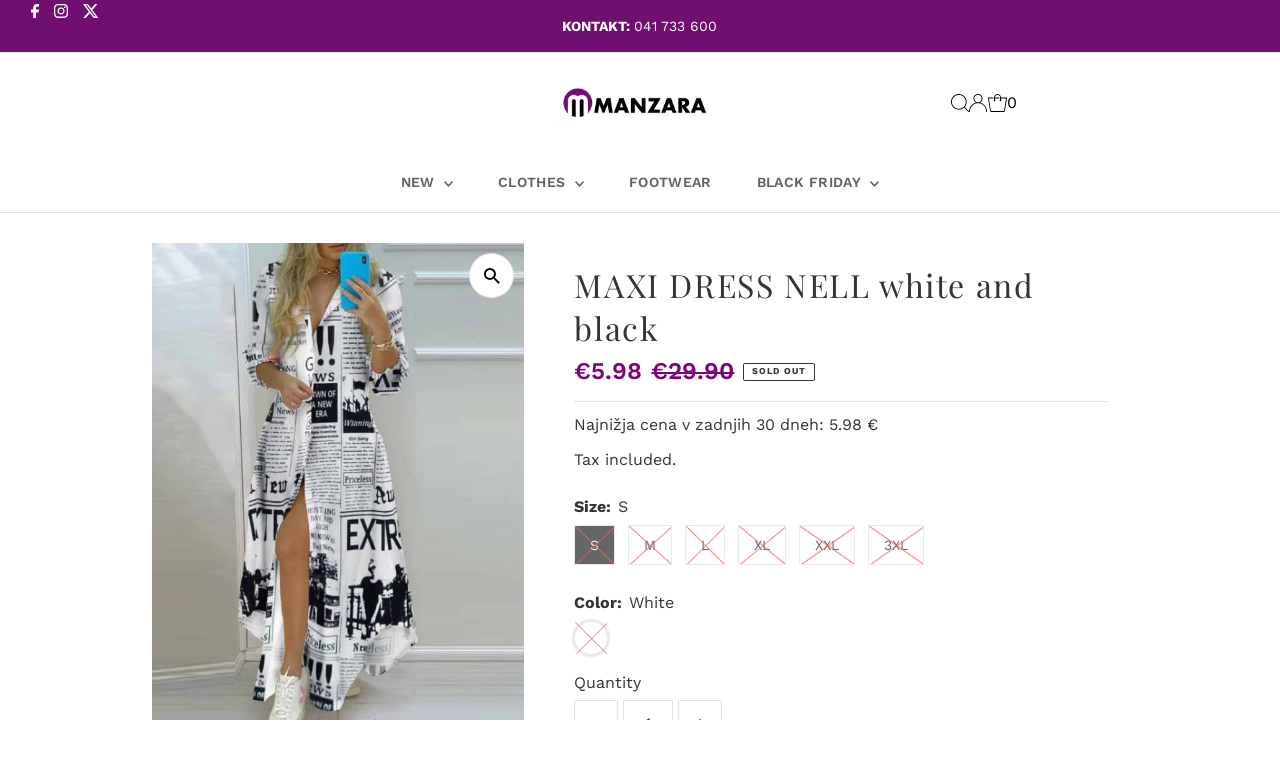

--- FILE ---
content_type: text/html; charset=utf-8
request_url: https://manzara.si/en/cart/?view=ajax
body_size: 437
content:

<template data-options>
  {
    "item_count": 0
  }
</template>
<template data-html="content">
  <div class="ajax-cart__empty-cart a-center js-cart-empty ">
    <p>Your cart is currently empty.</p>
    
  </div>
  <form class="ajax-cart__cart-form grid__wrapper edge js-cart-form hide"
      action="/en/cart"
      method="post">
    <div class="ajax-cart__cart-items span-12 auto">
      
    </div>
    <div class="ajax-cart__info-wrapper a-left hide js-cart-info">
      <ul class="ajax-cart__accordion js-cart-accordion">
        
          <li class="tlink has_sub_menu closed">
            <a class="closed" aria-haspopup="true" aria-expanded="false" href="#" title="Leave a note with your order">Leave a note with your order</a>
            <span class="icon inactive-arrow">+</span>
            <span class="icon active-arrow">-</span>
          </li>
          <ul class="accordion-content sub closed">
            <div class="a-left">
              <textarea name="note" id="note" rows="5" cols="60" class="js-cart-note"></textarea>
            </div>
          </ul>
        
        
      </ul>
        
    </div>
    <div class="ajax-cart__summary-wrapper hide js-cart-summary">
      <div class="ajax-cart__final-details">
        <div class="subtotal">
          <p class="title a-left mb0">Subtotal</p>
          <p class="subtotal-price a-right mb0"><span class="cart-original-total cart-price block js-cart-subtotal"><span class=transcy-money>€0.00</span></span></p>
        </div><div class="shipping">
            <p class="title a-left mb0">Shipping</p>
            <p class="a-right mb0">Calculated at checkout</p>
          </div><div class="discounts">
</div>
        <hr />
        <div class="total">
          <p class="title a-left">Total</p>
          <p class="total-price a-right"><span class="cart-original-total cart-price"><span class=transcy-money>€0.00</span></span>
          <span class="cart-total"></span></p>
        </div>
      </div>
      <div class="ajax-cart__buttons">
        <a class="ajax-cart__button-view_cart button secondary-button" href="/en/cart">View Cart</a>
        <input class="ajax-cart__button-submit" type="submit" name="checkout" id="checkout" value="Check Out" />
</div>
    </div>
  </form>

</template>
